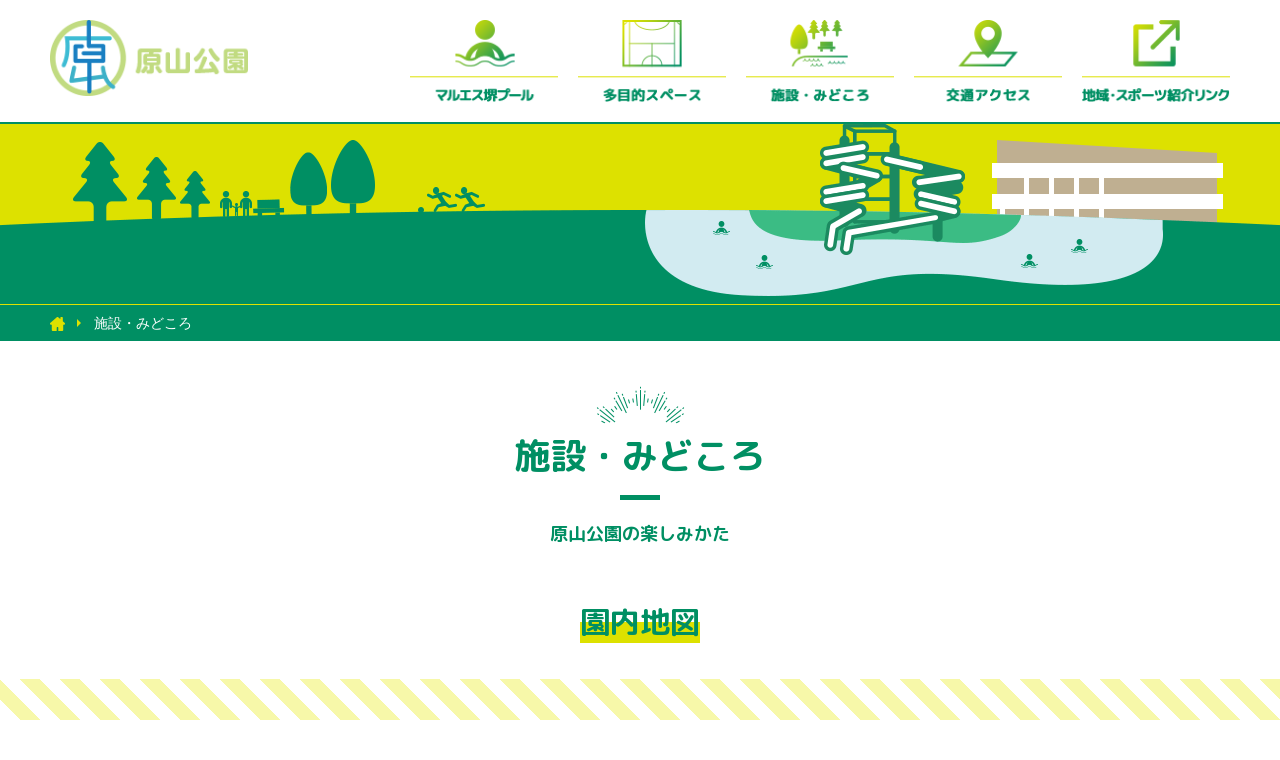

--- FILE ---
content_type: text/html; charset=UTF-8
request_url: https://harayama-pool.jp/park/
body_size: 4279
content:
<!DOCTYPE html>
<html lang="ja">

<head>
<!-- Google Tag Manager RP-->
<script>(function(w,d,s,l,i){w[l]=w[l]||[];w[l].push({'gtm.start':
new Date().getTime(),event:'gtm.js'});var f=d.getElementsByTagName(s)[0],
j=d.createElement(s),dl=l!='dataLayer'?'&l='+l:'';j.async=true;j.src=
'https://www.googletagmanager.com/gtm.js?id='+i+dl;f.parentNode.insertBefore(j,f);
})(window,document,'script','dataLayer','GTM-587BL3D');</script>
<!-- End Google Tag Manager RP-->
<!-- Google Tag Manager bs-->
<script>(function(w,d,s,l,i){w[l]=w[l]||[];w[l].push({'gtm.start':
new Date().getTime(),event:'gtm.js'});var f=d.getElementsByTagName(s)[0],
j=d.createElement(s),dl=l!='dataLayer'?'&l='+l:'';j.async=true;j.src=
'https://www.googletagmanager.com/gtm.js?id='+i+dl;f.parentNode.insertBefore(j,f);
})(window,document,'script','dataLayer','GTM-TKTSX5N');</script>
<!-- End Google Tag Manager bs-->
  <meta charset="utf-8">
  <meta http-equiv="X-UA-Compatible" content="IE=edge">
  <meta name="viewport" content="width=device-width, initial-scale=1">
  <meta name="description" content="原山公園のみどころをご紹介しています。">
  <meta name="keywords" content="堺市,原山公園,公園">
  <meta name="author" content="">
  <meta property="og:title" content="施設・みどころ | 原山公園">
  <meta property="og:type" content="website">
  <meta property="og:url" content="https://harayama-pool.jp/">
  <meta property="og:image" content="https://harayama-pool.jp/img/og_image.png">
  <meta property="og:site_name" content="施設・みどころ | 原山公園">
  <meta property="og:description" content="原山公園のみどころをご紹介しています。">
  <title>施設・みどころ | 原山公園</title>
  <link href="https://fonts.googleapis.com/css2?family=M+PLUS+Rounded+1c:wght@400;700&display=swap" rel="stylesheet">
  <link rel="stylesheet" href="https://use.fontawesome.com/releases/v5.6.1/css/all.css">
  <link rel="stylesheet" href="/css/normalize.css">
  <link rel="stylesheet" href="/css/animation.css">
  <link rel="stylesheet" href="/css/style.css">
</head>

<body>
  <!-- Google Tag Manager (noscript) RP-->
<noscript><iframe src="https://www.googletagmanager.com/ns.html?id=GTM-587BL3D"
height="0" width="0" style="display:none;visibility:hidden"></iframe></noscript>
<!-- End Google Tag Manager (noscript) RP-->
<!-- Google Tag Manager (noscript) bs-->
<noscript><iframe src="https://www.googletagmanager.com/ns.html?id=GTM-TKTSX5N"
height="0" width="0" style="display:none;visibility:hidden"></iframe></noscript>
<!-- End Google Tag Manager (noscript) bs-->
  <header class="l_header">
    <div class="header_inner">
      <h1 class="header_site_ttl"><a href="/"><img src="/img/common/logo.png"></a></h1>
      <nav class="pc">
        <ul>
          <li><a href="/pool/"><img src="/img/common/gnavi_pool.png" alt="マルエス堺プール"></a></li>
          <li><a href="/court/"><img src="/img/common/gnavi_court.png" alt="多目的スペース"></a></li>
          <li><a href="/park/"><img src="/img/common/gnavi_park.png" alt="施設・みどころ"></a></li>
          <li><a href="/access/"><img src="/img/common/gnavi_access.png" alt="交通アクセス"></a></li>
          <li><a href="/link/"><img src="/img/common/gnavi_link.png" alt="地域・スポーツ紹介リンク"></a></li>
        </ul>
      </nav>
    </div>
  </header>
  <nav class="sp">
    <div class="menuBtn_wrap no-active">
      <div class="js-menuBtn">
        <span class="menuBtn-top"></span>
        <span class="menuBtn-midlle"></span>
        <span class="menuBtn-bottom"></span>
        <br>
        <p class="menuBtn_caption">メニュー</p>
      </div>
    </div>
    <ul class="no-active">
      <li><a href="/">原山公園トップページ</a></li>
      <li><a href="/pool/">マルエス堺プール</a></li>
      <li class="sub"><a href="/pool_facility/">プール施設案内</a></li>
      <li class="sub"><a href="/pool_price/">プール料金</a></li>
      <li class="sub"><a href="/pool_precautionarystatement/">プール利用上のご注意</a></li>
      <li><a href="/court/">多目的スペース</a></li>
      <li class="sub"><a href="/court_price/">多目的スペース料金</a></li>
      <li><a href="/park/">施設・みどころ</a></li>
      <li><a href="/access/">交通アクセス</a></li>
      <li><a href="/link/">地域・スポーツ紹介リンク</a></li>
    </ul>
  </nav>  <nav class="l_breadcrumbs bg3gene">
    <div class="breadcrumbs_inner">
      <ol class="breadcrumbs">
        <li class="breadcrumbs_home"><a href="/"><img src="/img/common/icon_home.png" alt="ホーム"></a></li>
        <li><a href="/park/">施設・みどころ</a></li>
      </ol>
    </div>
  </nav>
  <main class="l_main">
    <section class="leaf_intro park">
      <h2 class="ttl_m_default ttl_m_default_bgwhite">
        <img class="ttl_m_default_frame" src="/img/common/frame_ttl01_green.png" alt="">
        施設・みどころ
        <span class="ttl_m_default_sub">原山公園の楽しみかた</span>
      </h2>
    </section>
    <section class="leaf_parkmap">
      <p class="leaf_catch"><span>園内地図</span></p>
      <div class="leaf_park_map">
        <img class="leaf_park_map_img" src="/img/park/img_park_map_200903.png" alt="園内地図">
      </div>
      <div class="leaf_park_maplist">
        <ul class="leaf_park_maplist_list">
          <li>
            <a href="#link_park-parking">
              <img class="leaf_park_maplist_mark" src="/img/park/icon_maker1.png" alt="1">
              <p class="leaf_park_maplist_name">駐車場</p>
            </a>
          </li>
          <li>
            <a href="#link_park-pool">
              <img class="leaf_park_maplist_mark" src="/img/park/icon_maker2.png" alt="2">
              <p class="leaf_park_maplist_name">原山公園プール</p>
            </a>
          </li>
          <li>
            <a href="#link_park-harayamagym">
              <img class="leaf_park_maplist_mark" src="/img/park/icon_maker3.png" alt="3">
              <p class="leaf_park_maplist_name">原山公園屋内施設</p>
            </a>
          </li>
          <li>
            <a href="#link_park-ikoi">
              <img class="leaf_park_maplist_mark" src="/img/park/icon_maker4.png" alt="4">
              <p class="leaf_park_maplist_name">憩いの森</p>
            </a>
          </li>
          <li>
            <a href="#link_park-kamome">
              <img class="leaf_park_maplist_mark" src="/img/park/icon_maker5.png" alt="5">
              <p class="leaf_park_maplist_name">かもめ広場</p>
            </a>
          </li>
          <li>
            <a href="#link_park-sukoyaka">
              <img class="leaf_park_maplist_mark" src="/img/park/icon_maker6.png" alt="6">
              <p class="leaf_park_maplist_name">すこやか広場</p>
            </a>
          </li>
        </ul>
      </div>
    </section>
    <div class="leaf_park_inner">
      <p class="leaf_catch"><span>園内施設紹介</span></p>
      <div class="leaf_park_facility">
        <div id="link_park-parking" class="roundbox-stripe js-fadeIn">
          <div class="roundbox-stripe_inner">
            <div class="roundbox-stripe_inner_img">
              <img src="/img/park/img_park_parking.jpg" alt="駐車場">
            </div>
            <div class="roundbox-stripe_inner_data">
              <h3 class="roundbox-stripe_facilityttl roundbox-stripe_facilityttl_01">駐車場</h3>
              <p class="roundbox-stripe_facilitycaption">265台分が停められる広々とした駐⾞場を併設。</p>
              <p class="linkbtn_s-facility"><a href="/access/#for_car">駐車場について</a></p>
            </div>
          </div>
        </div>
        <div id="link_park-pool" class="roundbox-stripe js-fadeIn">
          <div class="roundbox-stripe_inner">
            <div class="roundbox-stripe_inner_img">
              <img src="/img/park/img_park_pool.jpg" alt="原山公園プール">
            </div>
            <div class="roundbox-stripe_inner_data">
              <h3 class="roundbox-stripe_facilityttl roundbox-stripe_facilityttl_02">原山公園プール</h3>
              <p class="leaf_maruesulogo"><img src="/img/common/logo_pool.png" alt="マルエスSAKAI原山公園プール"></p>
              <p class="roundbox-stripe_facilitycaption">毎年7月1日～8月31日に開かれる屋外プールです。</p>
              <p class="roundbox-stripe_facilitycaption">南大阪最大級の大きさを誇るウォータースライダーが自慢です。</p>
              <p class="linkbtn_s-facility"><a href="/pool/">原山公園プールについて</a></p>
            </div>
          </div>
        </div>
        <div id="link_park-harayamagym" class="roundbox-stripe js-fadeIn">
          <div class="roundbox-stripe_inner">
            <div class="roundbox-stripe_inner_img">
              <img src="/img/park/img_park_harayamagym.jpg" alt="原山公園屋内施設">
            </div>
            <div class="roundbox-stripe_inner_data">
              <h3 class="roundbox-stripe_facilityttl roundbox-stripe_facilityttl_03">原山公園屋内施設</h3>
              <p class="leaf_maruesulogo"><img src="/img/common/logo_gym.png" alt="スポーツクラブ 原山公園屋内施設（マルエス堺原山台ジム）"></p>
              <p class="roundbox-stripe_facilitycaption">ありそうで無かった！楽しく健康になれる、公園の中のスポーツ施設。ガラス張りの施設は多くの光を取り込み、開放感に溢れています。</p>
              <p class="linkbtn_s-facility"><a href="https://harayama-gym.jp/" target="_blank">原山公園屋内施設について</a></p>
            </div>
          </div>
        </div>
        <div id="link_park-ikoi" class="roundbox-stripe js-fadeIn">
          <div class="roundbox-stripe_inner">
            <div class="roundbox-stripe_inner_img">
              <img src="/img/park/img_park_ikoi.jpg" alt="憩いの森">
            </div>
            <div class="roundbox-stripe_inner_data">
              <h3 class="roundbox-stripe_facilityttl roundbox-stripe_facilityttl_04">憩いの森</h3>
              <p class="roundbox-stripe_facilitycaption">展望広場から各ゾーンに下りる散策路も有り、森林浴や自然環境観察が出来ます。</p>
            </div>
          </div>
        </div>
        <div id="link_park-kamome" class="roundbox-stripe js-fadeIn">
          <div class="roundbox-stripe_inner">
            <div class="roundbox-stripe_inner_img">
              <img src="/img/park/img_park_kamome.jpg" alt="かもめ広場">
            </div>
            <div class="roundbox-stripe_inner_data">
              <h3 class="roundbox-stripe_facilityttl roundbox-stripe_facilityttl_05">かもめ広場</h3>
              <p class="roundbox-stripe_facilitycaption">お子様も遊べる遊具のある、かもめ公園と多目的コートがあります。</p>
              <p class="linkbtn_s-facility"><a href="/court/">多目的コートについて</a></p>
            </div>
          </div>
        </div>
        <div id="link_park-sukoyaka" class="roundbox-stripe js-fadeIn">
          <div class="roundbox-stripe_inner">
            <div class="roundbox-stripe_inner_img">
              <img src="/img/park/img_park_sukoyaka.jpg" alt="すこやか広場">
            </div>
            <div class="roundbox-stripe_inner_data">
              <h3 class="roundbox-stripe_facilityttl roundbox-stripe_facilityttl_06">すこやか広場</h3>
              <p class="roundbox-stripe_facilitycaption">ため池の親水立地特性を活かし、池側にアスレチック遊具、健康遊具、休憩施設を設置した健康増進の場となります。</p>
            </div>
          </div>
        </div>
      </div>
      <div class="leaf_park_precautionarystatement">
        <p class="leaf_catch"><span>公園ご利用上のご注意</span></p>
        <div class="roundbox-list">
          <div class="roundbox-list_ttl_wrap">
            <h3 class="roundbox-list_ttl">公園ご利用のみなさまへ</h3>
          </div>
          <div class="roundbox-list_txt">
            <p class="roundbox-list_txt_caption">ほかの利用者やご近所に迷惑になることはやめましょう。</p>
            <ul class="roundbox-list_list-default">
              <li>公園内での禁煙にご協力お願いします。</li>
              <li>魚釣りは禁止です。</li>
              <li>キャンプなど寝泊りは禁止です。</li>
              <li>単車・ミニバイクの乗り入れは禁止です。</li>
              <li>自転車は徐行し、歩行者の通行を優先してください。</li>
              <li>ゴルフ、野球などの危険な球技は禁止です。軽くて柔らかいボールを使いましょう。</li>
              <li>ラジコン、ドローン等の使用は禁止です。</li>
              <li>スケートボードなど、危険なあそびは禁止です。</li>
              <li>たき火やバーベキューなど、火気を使用することは禁止です。</li>
              <li>手持ち花火以外の花火は禁止です。</li>
              <li>ペットはリードにつなぎ、フンの始末をしましょう。</li>
              <li>早朝、深夜に騒ぐことはやめてください。</li>
              <li>ネコ、ハトや野鳥にエサをあたえないでください。</li>
              <li>公園の施設や樹木や草花を大切にしましょう。</li>
            </ul>
            <ul class="roundbox-list_list-other">
              <li>○上記以外については原山公園指定管理者の指示に従ってご利用ください。</li>
              <li>○許可なしに、宣伝、物品販売、有料教室などの商業行為は禁止です。</li>
            </ul>
          </div>
        </div>
      </div>
    </div>
    </section>
  </main>
  <footer>
  <div class="footer_nav_wrap">
    <div class="footer_nav_wrap_inner">
      <ul class="footer_nav">
        <li><a href="/pool/">マルエス堺プール</a></li>
        <li class="sub"><a href="/pool_facility/">施設案内</a></li>
        <li class="sub"><a href="/pool_price/">料金案内</a></li>
        <li class="sub"><a href="/img/pool/rule_230704.pdf" target="_blank">使用上のご注意</a></li>
      </ul>
      <ul class="footer_nav">
        <li><a href="/court/">多目的スペース</a></li>
        <li class="sub"><a href="/court_price/">料金案内</a></li>
      </ul>
      <ul class="footer_nav">
        <li><a href="/park/">施設・みどころ</a></li>
      </ul>
      <ul class="footer_nav">
        <li><a href="/access/">交通アクセス</a></li>
      </ul>
      <ul class="footer_nav">
        <li><a href="/link/">地域・スポーツ紹介リンク</a></li>
      </ul>
    </div>
  </div>
  <div class="footer_introduction">
    <p class="footer_introduction_caption">ありそうで無かった！楽しくて健康になれる、公園の中のスポーツ施設</p>
    <p class="footer_introduction_ttl">原山公園屋内施設</p>
    <a class="footer_introduction_logo" href="https://harayama-gym.jp/" target="_blank"><img src="/img/common/logo_gym.png" alt="スポーツクラブ 原山公園屋内施設（マルエス堺原山台ジム）"></a>
    <a class="footer_introduction_logo cafemiwa" href="https://sansei123.com/teluro/restaurant/restaurant-4/" target="_blank"><img src="/img/common/logo_cafemiwa.png" alt="公園のカフェみわ"></a>
  </div>
  <div class="footer_copy">
    <p class="footer_copy_company"><a href="https://www.hoo-sports.com/pages/company_outline" target="_blank">運営業務受託(株)フージャースウェルネス&スポーツ</a></p>
    <p class="footer_copy_copy">Copyright © Hoosiers Wellness ＆ Sports All Rights Reserved.</p>
  </div>
</footer>
<script src="/js/jquery-3.2.0.min.js"></script>
<script src="/js/jquery.inview.min.js"></script>
<script src="/js/bundle.js"></script></body>

</html>

--- FILE ---
content_type: text/css
request_url: https://harayama-pool.jp/css/animation.css
body_size: 465
content:
@charset "UTF-8";

/*-----------*\
$animation
\*-----------*/
/*----- fadeIn -----*/
.js-fadeIn {
  opacity: 0;
  -webkit-transition: 1s;
  transition: 1s;
  -webkit-transition-delay: 0.1s;
  transition-delay: 0.1s;
}

.fadeIn {
  opacity: 1;
}

/*----- Up slide -----*/
.js-Up {
  transform: translate(0, 40px);
  -webkit-transform: translate(0, 40px);
  -webkit-transition: 0.8s;
  transition: 0.8s;
}

.Up {
  transform: translate(0, 0);
  -webkit-transform: translate(0, 0);
}

/*----- zoomIn -----*/
.js-zoomIn {
  opacity: 0.5;
  transform: scale(0.8, 0.8);
  -webkit-transform: scale(0.8, 0.8);
  -webkit-transition: 0.5s cubic-bezier(0.29, 1.14, 0.72, 1.275);
  transition: 0.5s cubic-bezier(0.29, 1.14, 0.72, 1.275);
}

.zoomIn {
  opacity: 1;
  transform: scale(1, 1);
  -webkit-transform: scale(1, 1);
  -webkit-transition: 0.5s cubic-bezier(0.175, 0.885, 0.32, 1.275);
  transition: 0.5s cubic-bezier(0.175, 0.885, 0.32, 1.275);
}

/*----- zoomIn fancy -----*/
.js-zoomIn_fancy {
  opacity: 0.5;
  transform: scale(0.7, 0.7);
  -webkit-transform: scale(0.7, 0.7);
  -webkit-transition: 0.8s cubic-bezier(0.68, -0.55, 0.265, 1.55);
  transition: 0.8s cubic-bezier(0.68, -0.55, 0.265, 1.55);
}

.zoomIn_fancy {
  opacity: 1;
  transform: scale(1, 1);
  -webkit-transform: scale(1, 1);
  -webkit-transition: 0.8s cubic-bezier(0.68, -0.55, 0.265, 1.55);
  transition: 0.8s cubic-bezier(0.68, -0.55, 0.265, 1.55);
}

/*----- fadeInUp -----*/
.js-fadeInUp {
  opacity: 0;
  transform: translate(0, 60px);
  -webkit-transform: translate(0, 60px);
  -webkit-transition: 0.8s;
  transition: 0.8s;
}

.fadeInUp {
  opacity: 1;
  transform: translate(0, 0);
  -webkit-transform: translate(0, 0);
}

/*----- fadeInRight -----*/
.js-fadeInRight {
  opacity: 0;
  transform: translate(60px, 0);
  -webkit-transform: translate(60px, 0);
  -webkit-transition: 0.8s;
  transition: 0.8s;
}

.fadeInRight {
  opacity: 1;
  transform: translate(0, 0);
  -webkit-transform: translate(0, 0);
}

/*----- fadeInLeft -----*/
.js-fadeInLeft {
  opacity: 0;
  transform: translate(-60px, 0);
  -webkit-transform: translate(-60px, 0);
  -webkit-transition: 0.8s;
  transition: 0.8s;
}

.fadeInLeft {
  opacity: 1;
  transform: translate(0, 0);
  -webkit-transform: translate(0, 0);
}

/* js-fadeIn_delay */
.js-fadeIn_delay li {
  opacity: 0;
  transform: translate(0, 60px);
  -webkit-transform: translate(0, 60px);
  -webkit-transition: 0.8s;
  transition: 0.8s;
}

.js-fadeIn_delay li.fadeIn {
  opacity: 1;
  transform: translate(0, 0);
  -webkit-transform: translate(0, 0);
}

/*----- fadeInLeft -----*/
.btnflash {
  -webkit-animation: move-btnflash 0.5s ease 1 alternate;
  animation: move-btnflash 0.5s ease 1 alternate;
}

@-webkit-keyframes move-btnflash {
  0% {
    opacity: 1;
  }

  25% {
    opacity: 0.7;
  }

  50% {
    opacity: 1;
  }

  75% {
    opacity: 0.7;
  }

  100% {
    opacity: 1;
  }
}

@keyframes move-btnflash {
  0% {
    opacity: 1;
  }

  25% {
    opacity: 0.7;
  }

  50% {
    opacity: 1;
  }

  75% {
    opacity: 0.7;
  }

  100% {
    opacity: 1;
  }
}

--- FILE ---
content_type: text/css
request_url: https://harayama-pool.jp/css/style.css
body_size: 7035
content:
@charset "UTF-8";
/*------------------------------------*\
    setting
\*------------------------------------*/
html {
  font-size: 62.5%;
}

body {
  position: relative;
  font-size: 1.0rem;
}

body {
  position: relative;
  padding-top: 62px;
  font-size: 16px;
  font-size: 1rem;
  font-family: 'M PLUS Rounded 1c', sans-serif;
  font-weight: 400;
  border: 0;
}

@media (min-width: 768px) {
  body {
    padding-top: 0;
  }
}

img {
  vertical-align: bottom;
}

/*------------------------------------*\
    header
\*------------------------------------*/
.l_header {
  position: fixed;
  top: 0;
  left: 0;
  -webkit-box-sizing: border-box;
          box-sizing: border-box;
  width: 100%;
  padding: 10px;
  border-bottom: 2px solid #008f63;
  z-index: 100;
  background: #fff;
}

@media (min-width: 768px) {
  .l_header {
    position: relative;
    top: 0;
    left: 0;
    padding: 10px 0;
  }
}

.l_header.fixed {
  position: fixed;
  top: 0;
  left: 0;
}

.header_inner {
  width: 100%;
  max-width: 1200px;
  height: 55px;
  margin: 0 auto;
}

@media (min-width: 768px) {
  .header_inner {
    height: auto;
    display: -webkit-box;
    display: -ms-flexbox;
    display: flex;
    -webkit-box-orient: horizontal;
    -webkit-box-direction: normal;
        -ms-flex-direction: row;
            flex-direction: row;
    -ms-flex-wrap: wrap;
        flex-wrap: wrap;
    -webkit-box-pack: justify;
        -ms-flex-pack: justify;
            justify-content: space-between;
    -ms-flex-line-pack: center;
        align-content: center;
  }
}

.header_site_ttl {
  width: 140px;
  margin: 0;
}

@media (min-width: 768px) {
  .header_site_ttl {
    padding: 10px 0 10px 10px;
  }
}

@media (min-width: 1024px) {
  .header_site_ttl {
    -webkit-box-sizing: border-box;
            box-sizing: border-box;
    width: 30%;
    max-width: 208px;
  }
}

.header_site_ttl img {
  width: 100%;
}

/*------------------------------------*\
    nav
\*------------------------------------*/
nav {
  font-family: 'Lato', sans-serif;
  z-index: 500;
}

nav a:link {
  text-decoration: none;
}

nav a:visited {
  text-decoration: none;
}

nav.pc {
  display: none;
}

@media (min-width: 768px) {
  nav.pc {
    -webkit-box-sizing: border-box;
            box-sizing: border-box;
    display: -webkit-box;
    display: -ms-flexbox;
    display: flex;
    -ms-flex-line-pack: center;
        align-content: center;
    width: 70%;
    max-width: 840px;
    margin: 0;
    padding: 0;
  }
}

nav.pc ul {
  -webkit-box-sizing: border-box;
          box-sizing: border-box;
  list-style-type: none;
  width: 100%;
  margin: 0;
  padding: 0;
  display: -webkit-box;
  display: -ms-flexbox;
  display: contents;
  -webkit-box-orient: horizontal;
  -webkit-box-direction: normal;
      -ms-flex-direction: row;
          flex-direction: row;
  -ms-flex-wrap: wrap;
      flex-wrap: wrap;
  -webkit-box-pack: justify;
      -ms-flex-pack: justify;
          justify-content: space-between;
  -ms-flex-line-pack: center;
      align-content: center;
}

nav.pc ul li {
  -webkit-box-sizing: border-box;
          box-sizing: border-box;
  width: 23%;
  max-width: 170px;
  padding: 10px;
  border-radius: 10px;
  -webkit-transition: .3s;
  transition: .3s;
}

nav.pc ul li:hover {
  background: #d2ebf1;
  -webkit-transition: .3s;
  transition: .3s;
}

nav.pc ul li img {
  width: 100%;
}

nav.sp {
  display: none;
}

nav.sp ul:before {
  opacity: 0;
  -webkit-transition: .5s;
  transition: .5s;
}

nav.sp ul.active:before {
  content: "メニュー";
  position: absolute;
  top: 27px;
  left: 20px;
  font-size: 2rem;
  font-weight: bold;
  color: #fff;
  opacity: 1.0;
  -webkit-transition: .5s;
  transition: .5s;
}

nav.sp ul {
  position: relative;
  display: none;
  width: 100%;
  margin: 0;
  padding: 80px 0 0 0;
  background: linear-gradient(-45deg, rgba(221, 225, 0, 0.9), rgba(0, 143, 99, 0.9));
  overflow: auto;
}

nav.sp ul.active {
  display: block;
}

nav.sp ul li:first-child {
  border-top: 1px solid #fff;
}

nav.sp li {
  -webkit-box-sizing: border-box;
          box-sizing: border-box;
  padding: 0 20px;
  display: block;
  width: 100%;
}

nav.sp li.sub {
  text-indent: 1.5em;
}

nav.sp a {
  -webkit-box-sizing: border-box;
          box-sizing: border-box;
  display: block;
  width: 100%;
  padding: 1.2em;
  font-size: 1.4rem;
  color: #fff;
  border-bottom: 1px solid #fff;
  display: -webkit-box;
  display: -ms-flexbox;
  display: flex;
  -webkit-box-orient: horizontal;
  -webkit-box-direction: normal;
      -ms-flex-direction: row;
          flex-direction: row;
  -ms-flex-wrap: wrap;
      flex-wrap: wrap;
  -webkit-box-pack: start;
      -ms-flex-pack: start;
          justify-content: flex-start;
  -ms-flex-line-pack: center;
      align-content: center;
}

nav.sp .sub a {
  padding-left: 3.2em;
}

nav.sp a i {
  margin-right: .5em;
}

nav.sp a:before {
  display: inline-block;
  padding-right: .5em;
  content: "";
  width: 18px;
  margin-right: 10px;
  height: 18px;
  background: url(../img//common/icon_arrow_R_white.png) no-repeat center center;
  background-size: 18px;
}

nav.sp a:hover {
  color: #fff;
  background-color: #008f63;
  -webkit-transform: .3s;
          transform: .3s;
}

nav.sp {
  position: fixed;
  top: 0;
  right: 0;
  display: block;
  width: 100%;
}

.menuBtn_wrap {
  position: absolute;
  top: 10px;
  right: 10px;
  display: block;
  content: "";
  height: 50px;
  width: 50px;
  background-color: #fff;
  border: 2px solid #fff;
  border-radius: 6px;
  z-index: 180;
  opacity: .8;
  -webkit-transition: .5s;
  transition: .5s;
}

@media (min-width: 768px) {
  .menuBtn_wrap {
    display: none;
  }
}

.js-menuBtn {
  -webkit-box-sizing: border-box;
          box-sizing: border-box;
  position: absolute;
  width: 50px;
  height: 50px;
  padding: 5px;
  border: 2px solid #008f63;
  border-radius: 5px;
  z-index: 200;
  cursor: pointer;
  -webkit-transition: .5s;
  transition: .5s;
}

.menuBtn_wrap.active,
.menuBtn_wrap.active .js-menuBtn {
  border-radius: 50%;
  -webkit-transform: .5s;
          transform: .5s;
}

.js-menuBtn p {
  margin-top: -3px;
}

.js-menuBtn span.menuBtn-top {
  position: absolute;
  top: 8px;
  display: block;
  content: "";
  height: 3px;
  width: 35px;
  background-color: #008f63;
  border-radius: 1.5px;
  -webkit-transition: .5s;
  transition: .5s;
}

.js-menuBtn span.menuBtn-midlle {
  position: absolute;
  top: 16px;
  display: block;
  content: "";
  height: 3px;
  width: 35px;
  background-color: #008f63;
  border-radius: 1.5px;
  -webkit-transition: .5s;
  transition: .5s;
}

.js-menuBtn span.menuBtn-bottom {
  position: absolute;
  top: 24px;
  display: block;
  content: "";
  height: 3px;
  width: 35px;
  background-color: #008f63;
  border-radius: 1.5px;
  -webkit-transition: .5s;
  transition: .5s;
}

.menuBtn_wrap.active span.menuBtn-top {
  -webkit-transform: rotate(225deg);
          transform: rotate(225deg);
  top: 21px;
  left: 6px;
  height: 4px;
  -webkit-transition: .5s;
  transition: .5s;
}

.menuBtn_wrap.active span.menuBtn-midlle {
  display: none;
}

.menuBtn_wrap.active span.menuBtn-bottom {
  -webkit-transform: rotate(-225deg);
          transform: rotate(-225deg);
  top: 21px;
  left: 6px;
  height: 4px;
  -webkit-transition: .5s;
  transition: .5s;
}

.menuBtn_wrap .menuBtn_caption {
  position: absolute;
  bottom: -5px;
  text-align: center;
  color: #008f63;
  line-height: 1;
  opacity: 1;
  -webkit-transform: .5s;
          transform: .5s;
}

.menuBtn_wrap.active .menuBtn_caption {
  opacity: 0;
  -webkit-transform: .5s;
          transform: .5s;
}

/*------------------------------------*\
    footer
\*------------------------------------*/
.footer_nav_wrap {
  display: none;
}

@media (min-width: 768px) {
  .footer_nav_wrap {
    display: block;
    width: 100%;
    background: #008f63;
  }
}

.footer_nav_wrap_inner {
  display: -webkit-box;
  display: -ms-flexbox;
  display: flex;
  -webkit-box-orient: horizontal;
  -webkit-box-direction: normal;
      -ms-flex-direction: row;
          flex-direction: row;
  -ms-flex-wrap: wrap;
      flex-wrap: wrap;
  -webkit-box-pack: justify;
      -ms-flex-pack: justify;
          justify-content: space-between;
  -ms-flex-line-pack: center;
      align-content: center;
  width: 100%;
  max-width: 1200px;
  margin: 0 auto;
}

.footer_nav {
  -webkit-box-sizing: border-box;
          box-sizing: border-box;
  list-style-type: none;
  width: 25%;
  padding: 0 10px;
}

@media (min-width: 1024px) {
  .footer_nav {
    padding: 0 20px;
  }
}

.footer_nav li {
  margin: 20px 0;
  padding-left: 1em;
  font-size: 1.6rem;
}

.footer_nav li:first-child {
  padding-left: 0;
}

.footer_nav li a {
  display: block;
  padding: 3px 10px 3px 30px;
  color: #fff;
  text-decoration: none;
  background: url(../img//common/icon_arrow_R_white.png) no-repeat 5px center;
  background-size: 20px;
  border-radius: 20px;
  -webkit-transition: .3s;
  transition: .3s;
}

.footer_nav li a:hover {
  color: #008f63;
  background: #dde100 url(../img//common/icon_arrow_R_green.png) no-repeat 5px center;
  background-size: 20px;
  -webkit-transition: .3s;
  transition: .3s;
}

.footer_nav li:first-child a {
  padding: 5px 10px 5px 30px;
  color: #008f63;
  background: #fff url(../img//common/icon_arrow_R_green.png) no-repeat 5px center;
  background-size: 20px;
  -webkit-transition: .3s;
  transition: .3s;
}

.footer_nav li:first-child a:hover {
  background-color: #dde100;
  -webkit-transition: .3s;
  transition: .3s;
}

.footer_introduction {
  -webkit-box-sizing: border-box;
          box-sizing: border-box;
  width: 100%;
  max-width: 1200px;
  margin: 0 auto;
  padding: 20px 20px 40px;
}

.footer_introduction_caption {
  text-align: center;
  color: #008f63;
  font-size: 1.6rem;
}

.footer_introduction_ttl {
  width: 9em;
  margin: 15px auto 0;
  text-align: center;
  color: #008f63;
  font-size: 1.6rem;
  padding: 8px;
  border: 1px solid #008f63;
}

.footer_introduction_logo {
  display: block;
  width: 100%;
  max-width: 350px;
  text-align: center;
  margin: 20px auto 0;
}

.footer_introduction_logo img {
  width: 100%;
}

.footer_introduction_logo.cafemiwa img {
  width: 33%;
}

.footer_copy {
  padding: 15px 20px;
  text-align: center;
  font-size: 1.3rem;
  color: #008f63;
  background: #dde100;
}

@media (min-width: 768px) {
  .footer_copy {
    font-size: 1.4rem;
    padding: 20px 20px;
  }
}

@media (min-width: 1024px) {
  .footer_copy {
    padding: 20px 0;
  }
}

.footer_copy a {
  color: #008f63;
}

/*------------------------------------*\
    headline
\*------------------------------------*/
.ttl_m_default {
  position: relative;
  margin: 20px 0;
  padding: 0;
  font-size: 2rem;
  text-align: center;
}

@media (min-width: 768px) {
  .ttl_m_default {
    margin: 45px 0;
    font-size: 3.6rem;
  }
}

.ttl_m_default.ttl_m_default_bgbule {
  color: #008f63;
}

.ttl_m_default.ttl_m_default_bgwhite {
  color: #008f63;
}

.ttl_m_default.ttl_m_default_bggreen {
  color: #fff;
}

.ttl_m_default_frame {
  display: block;
  width: 89px;
  margin: 0 auto;
}

.ttl_m_default_sub {
  display: block;
  margin: 30px 0 0 0;
  font-size: 1.4rem;
}

@media (min-width: 768px) {
  .ttl_m_default_sub {
    font-size: 1.8rem;
  }
}

.ttl_m_default_sub:before {
  position: absolute;
  bottom: 40px;
  left: 50%;
  content: "";
  display: block;
  width: 40px;
  margin-left: -20px;
  height: 5px;
}

@media (min-width: 768px) {
  .ttl_m_default_sub:before {
    bottom: 50px;
  }
}

.ttl_m_default_bgbule .ttl_m_default_sub:before {
  background: #fff;
}

.ttl_m_default_bgwhite .ttl_m_default_sub:before {
  background: #008f63;
}

.ttl_m_default_bggreen .ttl_m_default_sub:before {
  background: #fff;
}

/*------------------------------------*\
    roundbox
\*------------------------------------*/
.roundbox {
  -webkit-box-sizing: border-box;
          box-sizing: border-box;
  width: 100%;
  max-width: 1200px;
  margin: 0 auto;
  color: #008f63;
  font-size: 1.3rem;
  border-radius: 10px;
  border: 2px solid #dde100;
  overflow: hidden;
}

@media (min-width: 768px) {
  .roundbox {
    font-size: 1.6rem;
  }
}

.top .roundbox {
  border: none;
}

.roundbox + .roundbox {
  margin-top: 20px;
}

@media (min-width: 768px) {
  .roundbox + .roundbox {
    margin-top: 55px;
  }
}

.roundbox_img_column {
  width: 100%;
}

.roundbox_txt {
  padding: 20px;
  background: #fff;
}

@media (min-width: 768px) {
  .roundbox_txt {
    padding: 40px;
  }
}

.roundbox_img_maruesulogo {
  width: 100%;
  max-width: 400px;
  margin: 0 0 15px;
}

.roundbox_caption {
  margin: .5em 0 0 0;
}

.roundbox_caption.center {
  text-align: center;
}

.roundbox_notice {
  margin: 0 0 10px;
  padding: 0;
  font-size: 2rem;
}

@media (min-width: 768px) {
  .roundbox_notice {
    margin: 0 0 30px;
    font-size: 2.4rem;
    text-align: center;
  }
}

.roundbox_ttl_wrap {
  margin: 0;
  background: #dde100;
}

.roundbox_ttl {
  margin: 0;
  padding: 10px 5px;
  font-size: 1.6rem;
  text-align: center;
}

@media (min-width: 768px) {
  .roundbox_ttl {
    padding: 20px 10px;
    font-size: 3rem;
  }
}

.roundbox_ttl_s {
  margin: 0;
  padding: 5px;
  font-size: 1.4rem;
  text-align: center;
}

@media (min-width: 768px) {
  .roundbox_ttl_s {
    padding: 10px 10px;
    font-size: 1.8rem;
  }
}

.roundbox_datalist {
  display: -webkit-box;
  display: -ms-flexbox;
  display: flex;
  -webkit-box-orient: horizontal;
  -webkit-box-direction: normal;
      -ms-flex-direction: row;
          flex-direction: row;
  -ms-flex-wrap: wrap;
      flex-wrap: wrap;
  -webkit-box-pack: justify;
      -ms-flex-pack: justify;
          justify-content: space-between;
  -ms-flex-line-pack: center;
      align-content: center;
  margin: 0;
  padding: 5px 0;
  border-bottom: 2px solid #008f63;
}

@media (min-width: 768px) {
  .roundbox_datalist {
    max-width: 980px;
    margin: 0 auto;
    padding: 10px 0;
  }
}
.roundbox_datalist a{
text-decoration: none;
color:#008f63
}

.roundbox_datalist dt {
  -webkit-box-sizing: border-box;
          box-sizing: border-box;
  margin: 0;
  padding: 0 15px;
  width: 40%;
  font-size: 1.4rem;
}

@media (min-width: 768px) {
  .roundbox_datalist dt {
    width: 30%;
    font-size: 1.8rem;
  }
}

.roundbox_datalist dd {
  -webkit-box-sizing: border-box;
          box-sizing: border-box;
  margin: 0;
  padding: 0 15px;
  width: 60%;
  font-size: 1.4rem;
  border-left: 2px solid #dde100;
}

@media (min-width: 768px) {
  .roundbox_datalist dd {
    width: 70%;
    font-size: 1.8rem;
  }
}

.numberlist {
  width: 100%;
  max-width: 980px;
  counter-reset: number;
  list-style: none;
  margin: 0 auto;
  padding: 0;
}

.numberlist li {
  line-height: 1.6em;
  margin-bottom: 1em;
  padding-left: 2em;
  text-indent: -2em;
}

.numberlist li:before {
  display: inline-block;
  counter-increment: number;
  content: counter(number);
  color: #fff;
  background: #008f63;
  width: 1.6em;
  height: 1.6em;
  text-indent: 0;
  text-align: center;
  border-radius: 50%;
  color: #fff;
  margin-right: .3em;
}

/*------------------------------------*\
    roundbox-list
\*------------------------------------*/
.roundbox-list {
  -webkit-box-sizing: border-box;
          box-sizing: border-box;
  width: 100%;
  max-width: 760px;
  margin: 0 auto;
  color: #008f63;
  font-size: 1.3rem;
  border-radius: 10px;
  border: 2px solid #dde100;
  overflow: hidden;
}

@media (min-width: 768px) {
  .roundbox-list {
    font-size: 1.6rem;
  }
}

.roundbox-list + .roundbox-list {
  margin-top: 30px;
}

@media (min-width: 768px) {
  .roundbox-list + .roundbox-list {
    margin-top: 60px;
  }
}

.roundbox-list_list-default {
  list-style-type: disc;
  margin: 15px;
  font-size: 1.4rem;
  line-height: 2;
}

@media (min-width: 768px) {
  .roundbox-list_list-default {
    font-size: 1.8rem;
  }
}

.roundbox .roundbox-list_list-default {
  max-width: 980px;
  margin-top: 30px;
  margin-left: auto;
  margin-right: auto;
}

.roundbox-list_list-other {
  list-style-type: none;
  margin: 15px;
  text-indent: -1em;
  padding-left: 1em;
  font-size: 1.4rem;
  line-height: 2;
}

@media (min-width: 768px) {
  .roundbox-list_list-other {
    font-size: 1.8rem;
  }
}

.roundbox .roundbox-list_list-other {
  max-width: 980px;
  margin-top: 30px;
  margin-left: auto;
  margin-right: auto;
}

.roundbox-list_ttl_wrap {
  margin: 0;
  padding: 3px 0;
  background: #dde100;
}

.roundbox-list_ttl {
  margin: 10px 0;
  padding: 0;
  font-size: 1.4rem;
  text-align: center;
}

@media (min-width: 768px) {
  .roundbox-list_ttl {
    font-size: 1.6rem;
  }
}

@media (min-width: 1024px) {
  .roundbox-list_ttl {
    font-size: 1.8rem;
  }
}

.roundbox-list_txt {
  padding: 10px;
  background: #fff;
}

@media (min-width: 768px) {
  .roundbox-list_txt {
    padding: 20px;
  }
}

.roundbox-list_txt_caption {
  text-align: center;
  font-size: 1.4rem;
}

@media (min-width: 768px) {
  .roundbox-list_txt_caption {
    font-size: 1.6rem;
  }
}

/*------------------------------------*\
    roundbox-price
\*------------------------------------*/
.roundbox-price {
  width: 100%;
  max-width: 1200px;
  margin: 0 auto;
  color: #008f63;
  font-size: 1.6rem;
  border-radius: 30px;
  border: 2px solid #dde100;
  overflow: hidden;
}

@media (min-width: 768px) {
  .roundbox-price {
    font-size: 1.8rem;
  }
}

.roundbox-price_list {
  -webkit-box-sizing: border-box;
          box-sizing: border-box;
  list-style-type: none;
  display: -webkit-box;
  display: -ms-flexbox;
  display: flex;
  -webkit-box-orient: horizontal;
  -webkit-box-direction: normal;
      -ms-flex-direction: row;
          flex-direction: row;
  -ms-flex-wrap: wrap;
      flex-wrap: wrap;
  -webkit-box-pack: justify;
      -ms-flex-pack: justify;
          justify-content: space-between;
  -ms-flex-line-pack: center;
      align-content: center;
  width: 100%;
  max-width: 1200px;
  margin: 10px auto 30px;
  padding: 0;
}

@media (min-width: 768px) {
  .roundbox-price_list {
    margin-bottom: 55px;
    -webkit-box-pack: space-evenly;
        -ms-flex-pack: space-evenly;
            justify-content: space-evenly;
  }
}

@media (min-width: 1024px) {
  .roundbox-price_list {
    margin-bottom: 55px;
    -webkit-box-pack: justify;
        -ms-flex-pack: justify;
            justify-content: space-between;
  }
}

.roundbox-price_list li {
  -webkit-box-sizing: border-box;
          box-sizing: border-box;
  width: 40%;
  margin: 0 4% 15px;
  background: #fff;
}

@media (min-width: 768px) {
  .roundbox-price_list li {
    width: 30%;
    margin: 0 0 30px;
  }
}

@media (min-width: 1024px) {
  .roundbox-price_list li {
    width: 16%;
    margin: 0;
  }
}

.roundbox-price_txt {
  padding: 10px;
  background: #fff;
}

@media (min-width: 768px) {
  .roundbox-price_txt {
    padding: 15px;
  }
}

.roundbox-price_caption {
  margin: 0;
  line-height: 1.2;
  text-align: center;
}

.roundbox-price_caption-sub {
  font-size: .8em;
}

.roundbox-price_notice {
  margin: 0 0 10px;
  padding: 0;
  font-size: 2rem;
}

@media (min-width: 768px) {
  .roundbox-price_notice {
    margin: 0 0 30px;
    font-size: 2.4rem;
    text-align: center;
  }
}

.roundbox-price_ttl_wrap {
  margin: 0;
  padding: 2px 10px;
  background: #dde100;
}

.roundbox-price_ttl {
  margin: 10px 0;
  padding: 0;
  font-size: 1.4rem;
  text-align: center;
}

@media (min-width: 768px) {
  .roundbox-price_ttl {
    font-size: 1.6rem;
  }
}

@media (min-width: 1024px) {
  .roundbox-price_ttl {
    font-size: 1.8rem;
  }
}

/*------------------------------------*\
    roundbox-stripe
\*------------------------------------*/
.roundbox-stripe {
  -webkit-box-sizing: border-box;
          box-sizing: border-box;
  width: 100%;
  max-width: 1200px;
  margin: 0 auto;
  padding: 15px;
  border: 5px solid #dde100;
  border-radius: 15px;
  background: #fff url(../img//park/bg_stripe.png);
}

.roundbox-stripe02 {
  -webkit-box-sizing: border-box;
          box-sizing: border-box;
  width: 100%;
  max-width: 600px;
  margin: 0 auto 8%;
  padding: 15px;
  border: 5px solid #dde100;
  border-radius: 15px;
  background: #fff url(../img//park/bg_stripe.png);
}

@media (min-width: 768px) {
  .roundbox-stripe {
    padding: 30px;
    border-radius: 30px;
  }
  .roundbox-stripe02 {
    -webkit-box-sizing: border-box;
            box-sizing: border-box;
    width: 100%;
    max-width: 600px;
    margin: 0 auto 5%;
    padding: 15px;
    border: 5px solid #dde100;
    border-radius: 15px;
    background: #fff url(../img//park/bg_stripe.png);
  }
}

.roundbox-stripe + .roundbox-stripe {
  margin-top: 30px;
}

@media (min-width: 768px) {
  .roundbox-stripe + .roundbox-stripe {
    margin-top: 50px;
  }
}

.roundbox-stripe_inner {
  padding: 10px;
  background: #fff;
  border-radius: 10px;
}

@media (min-width: 768px) {
  .roundbox-stripe_inner {
    padding: 25px;
    border-radius: 25px;
    display: -webkit-box;
    display: -ms-flexbox;
    display: flex;
    -webkit-box-orient: horizontal;
    -webkit-box-direction: normal;
        -ms-flex-direction: row;
            flex-direction: row;
    -ms-flex-wrap: wrap;
        flex-wrap: wrap;
    -webkit-box-pack: justify;
        -ms-flex-pack: justify;
            justify-content: space-between;
    -ms-flex-line-pack: center;
        align-content: center;
  }
}

/*------------------------------------*\
    btn
\*------------------------------------*/
.leaf_submenu {
  list-style-type: none;
  width: 100%;
  max-width: 1200px;
  margin: 30px auto;
  padding: 0;
}

@media (min-width: 768px) {
  .leaf_submenu {
    display: -webkit-box;
    display: -ms-flexbox;
    display: flex;
    -webkit-box-orient: horizontal;
    -webkit-box-direction: normal;
        -ms-flex-direction: row;
            flex-direction: row;
    -ms-flex-wrap: wrap;
        flex-wrap: wrap;
    -webkit-box-pack: justify;
        -ms-flex-pack: justify;
            justify-content: space-between;
    -ms-flex-line-pack: center;
        align-content: center;
    margin: 30px auto;
  }
}

.linkbtn_l {
  width: 100%;
  text-align: center;
}

@media (min-width: 768px) {
  .linkbtn_l {
    width: 48%;
  }
}

.linkbtn_l a {
  display: block;
  -webkit-box-sizing: border-box;
          box-sizing: border-box;
  margin-bottom: 20px;
  padding: 5px 5px 5px 35px;
  font-size: 1.4rem;
  text-decoration: none;
  color: #008f63;
  background: #dde100 url(/img/common/icon_arrow_R_green.png) no-repeat 10px center;
  background-size: 20px;
  border-radius: 20px;
  -webkit-box-shadow: 2px 2px 2px rgba(100, 100, 100, 0.1);
          box-shadow: 2px 2px 2px rgba(100, 100, 100, 0.1);
  -webkit-transition: .3s;
  transition: .3s;
}

.linkbtn_l a:hover {
  background: #fff url(/img/common/icon_arrow_R_green.png) no-repeat 10px center;
  background-size: 20px;
  -webkit-transition: .3s;
  transition: .3s;
}
.linkbtn_l p{
  text-align: center;
  margin: 0 auto;
  color: red;
  font-size: 1.3rem;
}

@media (min-width: 768px) {
  .linkbtn_l a {
    margin-bottom: 0;
    padding: 13px 13px 13px 70px;
    font-size: 2.4rem;
    border-radius: 40px;
    background: #dde100 url(/img/common/icon_arrow_R_green.png) no-repeat 20px center;
    background-size: 38px;
  }
  .linkbtn_l a:hover {
    background: #fff url(/img/common/icon_arrow_R_green.png) no-repeat 20px center;
    background-size: 38px;
  }
  .linkbtn_l p{
    text-align: center;
    margin: 0 auto;
    color: red;
    font-size: 1.6rem;
  }
}

.bottom .linkbtn_l a {
  background: #dde100 url(/img/common/icon_arrow_bottom.png) no-repeat 5px center;
  background-size: 20px;
}

.bottom .linkbtn_l a:hover {
  background: #fff url(/img/common/icon_arrow_bottom.png) no-repeat 5px center;
  background-size: 20px;
}

@media (min-width: 768px) {
  .bottom .linkbtn_l a {
    background: #dde100 url(/img/common/icon_arrow_bottom.png) no-repeat 20px center;
    background-size: 38px;
  }
  .bottom .linkbtn_l a:hover {
    background: #fff url(/img/common/icon_arrow_bottom.png) no-repeat 20px center;
    background-size: 38px;
  }
}

.linkbtn_s {
  display: -webkit-box;
  display: -ms-flexbox;
  display: flex;
  -webkit-box-orient: horizontal;
  -webkit-box-direction: normal;
      -ms-flex-direction: row;
          flex-direction: row;
  -ms-flex-wrap: wrap;
      flex-wrap: wrap;
  -webkit-box-pack: end;
      -ms-flex-pack: end;
          justify-content: flex-end;
  -ms-flex-line-pack: center;
      align-content: center;
}

.linkbtn_s a {
  display: block;
  -webkit-box-sizing: border-box;
          box-sizing: border-box;
  width: 11.5em;
  padding: 5px 5px 5px 35px;
  font-size: 1.4rem;
  text-decoration: none;
  color: #008f63;
  background: #fff url(/img/common/icon_arrow_R_green.png) no-repeat 10px center;
  background-size: 20px;
  border-radius: 20px;
  border: 1px solid #008f63;
  -webkit-box-shadow: 2px 2px 2px rgba(100, 100, 100, 0.1);
          box-shadow: 2px 2px 2px rgba(100, 100, 100, 0.1);
  -webkit-transition: .3s;
  transition: .3s;
}

.linkbtn_s a:hover {
  background: #dde100 url(/img/common/icon_arrow_R_green.png) no-repeat 10px center;
  background-size: 20px;
  -webkit-transition: .3s;
  transition: .3s;
}

@media (min-width: 768px) {
  .linkbtn_s a {
    width: 13em;
    padding: 13px 13px 13px 50px;
    border-radius: 40px;
    background: #fff url(/img/common/icon_arrow_R_green.png) no-repeat 20px center;
    background-size: 20px;
  }
  .linkbtn_s a:hover {
    background: #dde100 url(/img/common/icon_arrow_R_green.png) no-repeat 20px center;
    background-size: 20px;
  }
}

/*------------------------------------*\
    linkbtn_s-facility
\*------------------------------------*/
.linkbtn_s-facility {
  display: -webkit-box;
  display: -ms-flexbox;
  display: flex;
  -webkit-box-orient: horizontal;
  -webkit-box-direction: normal;
      -ms-flex-direction: row;
          flex-direction: row;
  -ms-flex-wrap: wrap;
      flex-wrap: wrap;
  -webkit-box-pack: end;
      -ms-flex-pack: end;
          justify-content: flex-end;
  -ms-flex-line-pack: center;
      align-content: center;
}

.linkbtn_s-facility a {
  display: block;
  -webkit-box-sizing: border-box;
          box-sizing: border-box;
  width: 100%;
  padding: 5px 5px 5px 35px;
  font-size: 1.4rem;
  text-decoration: none;
  color: #008f63;
  background: #dde100 url(/img/common/icon_arrow_R_green.png) no-repeat 10px center;
  background-size: 20px;
  border-radius: 20px;
  border: 1px solid #008f63;
  -webkit-box-shadow: 2px 2px 2px rgba(100, 100, 100, 0.1);
          box-shadow: 2px 2px 2px rgba(100, 100, 100, 0.1);
  -webkit-transition: .3s;
  transition: .3s;
}

.linkbtn_s-facility a:hover {
  background: #fff url(/img/common/icon_arrow_R_green.png) no-repeat 10px center;
  background-size: 20px;
  -webkit-transition: .3s;
  transition: .3s;
}

@media (min-width: 768px) {
  .linkbtn_s-facility a {
    width: 100%;
    padding: 5px 5px 5px 40px;
    border-radius: 40px;
    background: #dde100 url(/img/common/icon_arrow_R_green.png) no-repeat 10px center;
    background-size: 20px;
  }
  .linkbtn_s-facility a:hover {
    background: #fff url(/img/common/icon_arrow_R_green.png) no-repeat 10px center;
    background-size: 20px;
  }
}

/*------------------------------------*\
    l_main
\*------------------------------------*/
.l_main {
  line-height: 1.8;
}

.bg3gene {
  padding: 89px 0 0;
  background: #dde100 url(../img//common/bg_3gene_sp.png) no-repeat center top;
}

@media (min-width: 768px) {
  .bg3gene {
    padding: 180px 0 0;
    background: #dde100 url(../img//common/bg_3gene.png) no-repeat center top;
  }
}

@media (min-width: 1024px) {
  .bg3gene {
    background: #dde100 url(../img//common/bg_3gene.png) no-repeat center top;
  }
}

.bg_pool {
  margin-top: -37px;
  padding: 37px 0 0;
  background: url(../img//common/bg_wave.png) repeat-x;
  background-position: 0 0;
  -webkit-animation: bgroop 15s linear infinite;
  animation: bgroop 15s linear infinite;
}

@-webkit-keyframes bgroop {
  from {
    background-position: 0 0;
  }
  to {
    background-position: -453px 0;
  }
}

@keyframes bgroop {
  from {
    background-position: 0 0;
  }
  to {
    background-position: -453px 0;
  }
}

.bg_court {
  margin-top: -10px;
  padding: 10px 0 0;
  background: url(../img//common/bg_grass.gif) repeat-x;
}

/*------------------------------------*\
    top
\*------------------------------------*/
/*------------------------------------*\
    l_slide
\*------------------------------------*/
.l_slide {
  position: relative;
  -webkit-box-sizing: border-box;
          box-sizing: border-box;
  padding: 15px 0 30px;
  overflow: hidden;
}

@media (min-width: 768px) {
  .l_slide {
    padding: 30px 0 60px;
  }
}

.slider img {
  width: 100%;
}

.swiper-container-horizontal > .swiper-pagination-bullets,
.swiper-pagination-custom,
.swiper-pagination-fraction {
  bottom: 10px;
}

@media (min-width: 768px) {
  .swiper-container-horizontal > .swiper-pagination-bullets,
  .swiper-pagination-custom,
  .swiper-pagination-fraction {
    bottom: 30px;
  }
}

.swiper-pagination-bullet {
  background: #dde100;
  opacity: 1;
}

.swiper-pagination-bullet-active {
  background: #008f63;
}

.swiper-button-prev:after {
  content: "";
  width: 29px;
  height: 50px;
  background: url(../img//top/icon_arrow_l.png) no-repeat center center;
  /* 色を白に */
  margin-left: 20px;
  /* マージンを追加 */
}

.swiper-button-next:after {
  content: "";
  width: 29px;
  height: 50px;
  background: url(../img//top/icon_arrow_r.png) no-repeat center center;
  /* 色を白に */
  margin-left: 20px;
  /* マージンを追加 */
}

/*------------------------------------*\
    top news
\*------------------------------------*/
.l_top_news {
  -webkit-box-sizing: border-box;
          box-sizing: border-box;
  width: 100%;
  padding: 20px;
  background: #dde100;
}

@media (min-width: 768px) {
  .l_top_news {
    padding: 40px 20px;
  }
}

@media (min-width: 1024px) {
  .l_top_news {
    padding: 40px 0;
  }
}

.top_news_box {
  -webkit-box-sizing: border-box;
          box-sizing: border-box;
  width: 100%;
  max-width: 980px;
  margin: 0 auto;
  padding: 15px;
  background: #fff;
  border-radius: 10px;
}

@media (min-width: 768px) {
  .top_news_box {
    padding: 30px;
  }
}

.top_news_ttl {
  margin: 0;
  padding: 0 0 10px;
  text-align: center;
  color: #008f63;
  font-size: 1.8rem;
  border-bottom: 1px solid #dde100;
}

@media (min-width: 768px) {
  .top_news_ttl {
    padding: 0 0 20px;
    font-size: 3.3rem;
  }
}

.top_news_listscroll {
  height: 150px;
  overflow: auto;
}

.top_news_list {
  margin: 0;
  color: #008f63;
  font-size: 1.3rem;
  border-bottom: 1px solid #efefef;
}

@media (min-width: 768px) {
  .top_news_list {
    display: -webkit-box;
    display: -ms-flexbox;
    display: flex;
    -webkit-box-orient: horizontal;
    -webkit-box-direction: normal;
        -ms-flex-direction: row;
            flex-direction: row;
    -ms-flex-wrap: wrap;
        flex-wrap: wrap;
    -webkit-box-pack: justify;
        -ms-flex-pack: justify;
            justify-content: space-between;
    -ms-flex-line-pack: center;
        align-content: center;
    font-size: 1.6rem;
  }
}

.top_news_list a {
  color: #008f63;
}

.top_news_list dt {
  margin: 5px 0 5px;
}

@media (min-width: 768px) {
  .top_news_list dt {
    width: 10em;
    margin: 20px 0;
  }
}

.top_news_list dd {
  -webkit-box-sizing: border-box;
          box-sizing: border-box;
  padding: 5px 0;
  margin: 0 0 10px;
}

@media (min-width: 768px) {
  .top_news_list dd {
    width: calc(100% - 10em);
    margin: 20px 0;
    padding: 0 0 0 2em;
    border-left: 1px solid #dde100;
  }
}

.top_news_ttl02 {
  margin: 5% auto 2%;
  padding: 0 0 10px;
  text-align: center;
  color: #008f63;
  font-size: 1.8rem;
  border-bottom: 1px solid #dde100;
}

@media (min-width: 768px) {
  .top_news_ttl02 {
    padding: 0 0 20px;
    font-size: 3.3rem;
  }
}

.parking {
  text-align: center;
}


/*------------------------------------*\
    top_3gene
\*------------------------------------*/
.top_3gene {
  padding: 5px 20px 80px;
  background: #008f63;
}

.top_3gene_ttl {
  width: 100%;
  margin: 30px auto 20px;
}

.top_3gene_ttl img {
  width: 100%;
}

@media (min-width: 1024px) {
  .top_3gene_ttl {
    margin: 50px auto 0;
  }
}

.top_3gene_ttl.top_3gene_ttl01 {
  max-width: 306px;
}

.top_3gene_ttl.top_3gene_ttl02 {
  max-width: 527px;
}

.top_3gene_catch {
  width: 100%;
  max-width: 800px;
  margin: 20px auto;
  padding: 10px 5px;
  font-size: 1.6rem;
  text-align: center;
  color: #fff;
  border: 1px solid #fff;
}

@media (min-width: 768px) {
  .top_3gene_catch {
    margin: 30px auto;
    font-size: 2rem;
  }
}

.top_3gene_caption {
  margin: 20px 0 0;
  font-size: 1.3rem;
  text-align: center;
  color: #fff;
}

@media (min-width: 768px) {
  .top_3gene_caption {
    margin: 30px 0 0;
    font-size: 2rem;
  }
}

.top_3gene_3gene {
  display: -webkit-box;
  display: -ms-flexbox;
  display: flex;
  -webkit-box-orient: horizontal;
  -webkit-box-direction: normal;
      -ms-flex-direction: row;
          flex-direction: row;
  -ms-flex-wrap: wrap;
      flex-wrap: wrap;
  -webkit-box-pack: justify;
      -ms-flex-pack: justify;
          justify-content: space-between;
  -ms-flex-line-pack: center;
      align-content: center;
  list-style-type: none;
  width: 100%;
  max-width: 1200px;
  margin: 30px auto 0;
  padding: 0;
}

@media (min-width: 1024px) {
  .top_3gene_3gene {
    margin: 50px auto 0;
  }
}

.top_3gene_3gene li {
  width: 30%;
}

.top_3gene_3gene li img {
  width: 100%;
  max-width: 240px;
  display: block;
  margin: 0 auto;
}

.top_3gene_7concept {
  -webkit-box-sizing: border-box;
          box-sizing: border-box;
  width: 100%;
  max-width: 980px;
  margin: 0 auto;
  padding: 0;
  list-style: none;
  display: -webkit-box;
  display: -ms-flexbox;
  display: flex;
  -webkit-box-orient: horizontal;
  -webkit-box-direction: normal;
      -ms-flex-direction: row;
          flex-direction: row;
  -ms-flex-wrap: wrap;
      flex-wrap: wrap;
  -webkit-box-pack: center;
      -ms-flex-pack: center;
          justify-content: center;
  -ms-flex-line-pack: center;
      align-content: center;
}

@media (min-width: 1024px) {
  .top_3gene_7concept {
    margin-top: 30px;
  }
}

.top_3gene_7concept li {
  display: -webkit-box;
  display: -ms-flexbox;
  display: flex;
  -webkit-box-orient: vertical;
  -webkit-box-direction: normal;
      -ms-flex-direction: column;
          flex-direction: column;
  -ms-flex-wrap: wrap;
      flex-wrap: wrap;
  -webkit-box-pack: center;
      -ms-flex-pack: center;
          justify-content: center;
  -ms-flex-line-pack: center;
      align-content: center;
  -webkit-box-sizing: border-box;
          box-sizing: border-box;
  width: 45%;
  margin: 2%;
  padding: 30px 15px;
  font-size: 1.3rem;
  text-align: center;
  color: #fff;
  border: 1px solid #dde100;
  -webkit-box-shadow: 5px 5px 0 #dde100;
          box-shadow: 5px 5px 0 #dde100;
}

@media (min-width: 768px) {
  .top_3gene_7concept li {
    width: 30%;
    font-size: 1.4rem;
  }
}

@media (min-width: 1024px) {
  .top_3gene_7concept li {
    width: 22%;
    margin: 2% 1%;
    padding: 50px 15px;
    font-size: 1.8rem;
  }
}

/*------------------------------------*\
    top_pool
\*------------------------------------*/
.top_pool_inner {
  padding: 20px 20px 30px;
  background: #d2ebf1;
}

@media (min-width: 768px) {
  .top_pool_inner {
    padding: 30px 20px 100px;
  }
}

@media (min-width: 1240px) {
  .top_pool_inner {
    padding: 30px 0 100px;
  }
}

/*------------------------------------*\
    top_court
\*------------------------------------*/
.top_court_inner {
  padding: 20px 20px 30px;
  background: #008f63;
}

@media (min-width: 768px) {
  .top_court_inner {
    padding: 30px 20px 100px;
  }
}

@media (min-width: 1240px) {
  .top_court_inner {
    padding: 30px 0 100px;
  }
}

/*------------------------------------*\
    top_gym
\*------------------------------------*/
.top_gym_inner {
  padding: 20px 20px 30px;
  background: #dde100;
}

@media (min-width: 768px) {
  .top_gym_inner {
    padding: 30px 20px 100px;
  }
}

@media (min-width: 1240px) {
  .top_gym_inner {
    padding: 30px 0 100px;
  }
}

.top_gym_price_wrap {
  margin: 20px 0;
}

@media (min-width: 768px) {
  .top_gym_price_wrap {
    display: -webkit-box;
    display: -ms-flexbox;
    display: flex;
    -webkit-box-orient: horizontal;
    -webkit-box-direction: normal;
        -ms-flex-direction: row;
            flex-direction: row;
    -ms-flex-wrap: wrap;
        flex-wrap: wrap;
    -webkit-box-pack: justify;
        -ms-flex-pack: justify;
            justify-content: space-between;
    -ms-flex-line-pack: center;
        align-content: center;
  }
}

.top_gym_price {
  width: 100%;
  margin-top: 15px;
  border-collapse: collapse;
  border-top: 1px solid #008f63;
  border-left: 1px solid #008f63;
}

@media (min-width: 768px) {
  .top_gym_price {
    width: 48%;
    margin-top: 0;
  }
}

.top_gym_price th {
  padding: 5px;
  color: #fff;
  background: #008f63;
  border-bottom: 1px solid #008f63;
  border-right: 1px solid #008f63;
}

.top_gym_price td {
  -webkit-box-sizing: border-box;
          box-sizing: border-box;
  width: 60%;
  padding: 8px 15px;
  border-bottom: 1px solid #008f63;
  border-right: 1px solid #008f63;
}

.top_gym_price td:first-child {
  width: 40%;
}

.top_gym_price td:first-child {
  background: #dde100;
}

/*------------------------------------*\
    top_park
\*------------------------------------*/
.top_park_inner {
  -webkit-box-sizing: border-box;
          box-sizing: border-box;
  padding: 20px 20px 30px;
  background: #d2ebf1;
}

@media (min-width: 768px) {
  .top_park_inner {
    padding: 30px 20px 100px;
  }
}

@media (min-width: 1240px) {
  .top_park_inner {
    padding: 30px 0 100px;
  }
}

.leaf_catch {
  color: #008f63;
  text-align: center;
  font-size: 1.6rem;
  font-weight: 700;
}

.leaf_catch span {
  background: -webkit-gradient(linear, left top, left bottom, color-stop(50%, white), color-stop(50%, #dde100));
  background: linear-gradient(white 50%, #dde100 50%);
}

@media (min-width: 768px) {
  .leaf_catch {
    font-size: 3rem;
  }
}
.leaf_submenu2 {
  list-style-type: none;
  width: 100%;
  max-width: 1200px;
  margin: 0 auto;
  padding: 0;
}
@media (min-width: 768px) {
  .leaf_submenu2 {
    display: -webkit-box;
    display: -ms-flexbox;
    display: flex;
    -webkit-box-orient: horizontal;
    -webkit-box-direction: normal;
        -ms-flex-direction: row;
            flex-direction: row;
    -ms-flex-wrap: wrap;
        flex-wrap: wrap;
    -webkit-box-pack: justify;
        -ms-flex-pack: justify;
            justify-content: space-between;
    -ms-flex-line-pack: center;
        align-content: center;
    margin: 0 auto;
  }
}
.cancel_note{
  width: 100%;
  text-align: right;
  font-size: 1.4rem;
}
.cancel_note p{
margin-top: 0;
}
@media (min-width: 768px) {
  .cancel_note{
    width: 48%;
    text-align: left;
    margin: 0 auto;
  }
}


.leaf_catch_sub {
  margin: 30px 0;
  color: #008f63;
  text-align: center;
  font-size: 1.4rem;
  text-align: center;
}

@media (min-width: 768px) {
  .leaf_catch_sub {
    margin: 50px 0;
    font-size: 1.8rem;
  }
}

.leaf_imagephoto {
  display: block;
  width: 100%;
  max-width: 1200px;
  margin: 20px auto;
  padding: 0;
}

/*------------------------------------*\
    leaf
\*------------------------------------*/
/*------------------------------------*\
    leaf_parts
\*------------------------------------*/
.leaf_maruesulogo {
  padding: 20px 0;
}

.leaf_maruesulogo img {
  display: block;
  width: 100%;
  max-width: 440px;
  margin: 0 auto;
}

/*breadcrumbs*/
.breadcrumbs_inner {
  -webkit-box-sizing: border-box;
          box-sizing: border-box;
  width: 100%;
  padding: 5px;
  border-top: 1px solid #dde100;
  background: #008f63;
}

.breadcrumbs {
  list-style-type: none;
  -webkit-box-sizing: border-box;
          box-sizing: border-box;
  width: 100%;
  max-width: 1200px;
  margin: 0 auto;
  padding: 5px 0;
}

.breadcrumbs li {
  display: inline-block;
  background: url(../img//common/icon_breadcrumbsarrow.png) no-repeat right center;
  background-size: 4px;
  padding-left: 10px;
  padding-right: 16px;
  vertical-align: middle;
  font-size: 1.3rem;
  color: #fff;
}

@media (min-width: 768px) {
  .breadcrumbs li {
    font-size: 1.4rem;
  }
}

.breadcrumbs li:last-child {
  background: none;
}

.breadcrumbs li a {
  font-size: 1.3rem;
  color: #fff;
}

@media (min-width: 768px) {
  .breadcrumbs li a {
    font-size: 1.4rem;
  }
}

.breadcrumbs_home img {
  width: 15px;
  vertical-align: middle;
}

/*------------------------------------*\
    leaf_intro
\*------------------------------------*/
.leaf_intro {
  padding: 0 20px 60px;
}

@media (min-width: 768px) {
  .leaf_intro {
    padding: 0 20px 80px;
  }
}

@media (min-width: 1240px) {
  .leaf_intro {
    padding: 0 0 80px;
  }
}

.leaf_intro.park {
  padding: 0 20px;
}

/*------------------------------------*\
    leaf_pool
\*------------------------------------*/
.leaf_pool_inner {
  padding: 20px 20px 30px;
  background: #d2ebf1;
}

@media (min-width: 768px) {
  .leaf_pool_inner {
    padding: 50px 20px 100px;
  }
}

@media (min-width: 1240px) {
  .leaf_pool_inner {
    padding: 80px 0 100px;
  }
}

/*------------------------------------*\
    leaf_court
\*------------------------------------*/
.leaf_court_inner {
  padding: 20px 20px 30px;
  background: #008f63;
  border-bottom: 1px solid #fff;
}

@media (min-width: 768px) {
  .leaf_court_inner {
    padding: 50px 20px 100px;
  }
}

@media (min-width: 1240px) {
  .leaf_court_inner {
    padding: 80px 0 100px;
  }
}

/*------------------------------------*\
    leaf_park
\*------------------------------------*/
.leaf_park_inner {
  -webkit-box-sizing: border-box;
          box-sizing: border-box;
  padding: 0;
  background: #fff;
  border-bottom: 1px solid #fff;
}

.leaf_parkmap {
  padding: 0 0 20px;
}

@media (min-width: 768px) {
  .leaf_parkmap {
    padding: 0 0 50px;
  }
}

@media (min-width: 1024px) {
  .leaf_parkmap {
    padding: 0 0 80px;
  }
}

.leaf_park_map {
  -webkit-box-sizing: border-box;
          box-sizing: border-box;
  width: 100%;
  padding: 20px;
  background: url(../img//park/bg_stripe.png);
}

@media (min-width: 768px) {
  .leaf_park_map {
    padding: 40px 20px;
  }
}

@media (min-width: 1024px) {
  .leaf_park_map {
    padding: 80px 20px;
  }
}

.leaf_park_map_img {
  display: block;
  width: 100%;
  max-width: 1011px;
  margin: 0 auto;
}

.leaf_park_maplist {
  -webkit-box-sizing: border-box;
          box-sizing: border-box;
  width: 100%;
  background: #dde100;
  border-top: 5px solid #fff;
}

.leaf_park_maplist_list {
  -webkit-box-sizing: border-box;
          box-sizing: border-box;
  list-style-type: none;
  width: 100%;
  max-width: 640px;
  margin: 0 auto;
  padding: 10px 20px 15px;
}

@media (min-width: 768px) {
  .leaf_park_maplist_list {
    display: -webkit-box;
    display: -ms-flexbox;
    display: flex;
    -webkit-box-orient: horizontal;
    -webkit-box-direction: normal;
        -ms-flex-direction: row;
            flex-direction: row;
    -ms-flex-wrap: wrap;
        flex-wrap: wrap;
    -webkit-box-pack: justify;
        -ms-flex-pack: justify;
            justify-content: space-between;
    -ms-flex-line-pack: center;
        align-content: center;
    max-width: 1200px;
  }
}

.leaf_park_maplist_list li {
  -webkit-box-sizing: border-box;
          box-sizing: border-box;
  width: 100%;
  margin: 15px 0;
  background: #fff;
  border-radius: 15px;
  border: 5px solid #dde100;
  -webkit-transition: .3s;
  transition: .3s;
}

.leaf_park_maplist_list li:hover {
  border: 5px solid #008f63;
  -webkit-transition: .3s;
  transition: .3s;
}

@media (min-width: 768px) {
  .leaf_park_maplist_list li {
    width: 16%;
  }
}

.leaf_park_maplist_list li a {
  display: -webkit-box;
  display: -ms-flexbox;
  display: flex;
  -webkit-box-orient: horizontal;
  -webkit-box-direction: normal;
      -ms-flex-direction: row;
          flex-direction: row;
  -ms-flex-wrap: wrap;
      flex-wrap: wrap;
  -webkit-box-pack: start;
      -ms-flex-pack: start;
          justify-content: flex-start;
  -webkit-box-align: center;
      -ms-flex-align: center;
          align-items: center;
  padding: 10px;
  text-decoration: none;
}

@media (min-width: 768px) {
  .leaf_park_maplist_list li a {
    -webkit-box-orient: vertical;
    -webkit-box-direction: normal;
        -ms-flex-direction: column;
            flex-direction: column;
  }
}

.leaf_park_maplist_mark {
  width: 36px;
  margin-right: 15px;
}

@media (min-width: 768px) {
  .leaf_park_maplist_mark {
    margin-right: 0;
  }
}

.leaf_park_maplist_name {
  margin: .5em;
  font-size: 1.3rem;
  color: #008f63;
  text-align: center;
}

@media (min-width: 768px) {
  .leaf_park_maplist_name {
    margin: .5em 0 0 0;
    font-size: 1.6rem;
  }
}

@media (min-width: 1024px) {
  .leaf_park_maplist_name {
    margin: .5em 0 0 0;
    font-size: 1.8rem;
  }
}

.leaf_park_facility {
  padding: 20px 20px 30px;
  background: #008f63;
  border-bottom: 1px solid #fff;
}

@media (min-width: 768px) {
  .leaf_park_facility {
    padding: 50px 20px 50px;
  }
}

@media (min-width: 1024px) {
  .leaf_park_facility {
    padding: 80px 20px 80px;
  }
}

.leaf_park_precautionarystatement {
  padding: 20px 20px 30px;
  border-bottom: 1px solid #fff;
}

@media (min-width: 768px) {
  .leaf_park_precautionarystatement {
    padding: 50px 20px 50px;
  }
}

@media (min-width: 1024px) {
  .leaf_park_precautionarystatement {
    padding: 80px 20px 80px;
  }
}

@media (min-width: 768px) {
  .roundbox-stripe_inner {
    display: -webkit-box;
    display: -ms-flexbox;
    display: flex;
    -webkit-box-orient: horizontal;
    -webkit-box-direction: normal;
        -ms-flex-direction: row;
            flex-direction: row;
    -ms-flex-wrap: wrap;
        flex-wrap: wrap;
    -webkit-box-pack: justify;
        -ms-flex-pack: justify;
            justify-content: space-between;
    -webkit-box-align: start;
        -ms-flex-align: start;
            align-items: flex-start;
  }
}

.roundbox-stripe_inner_img img,
.roundbox-stripe_inner_img02 img {
  display: block;
  width: 100%;
  max-width: 515px;
  margin: 0 auto;
}

@media (min-width: 768px) {
  .roundbox-stripe_inner_img {
    width: 48%;
  }
  .roundbox-stripe_inner_img02 {
    width: 100%;
  }
}

@media (min-width: 768px) {
  .roundbox-stripe_inner_data {
    width: 48%;
  }
  .roundbox-stripe_inner_data02 {
    width: 100%;
  }
}

.roundbox-stripe_facilityttl {
  margin: 0;
  padding: 10px 0 10px 40px;
  font-size: 1.6rem;
  color: #008f63;
  border-bottom: 2px solid #008f63;
}

.roundbox-stripe_facilityttl02 {
  margin: 0;
  padding: 10px 0 10px 5px;
  font-size: 1.6rem;
  color: #008f63;
  border-bottom: 2px solid #008f63;
}

@media (min-width: 768px) {
  .roundbox-stripe_facilityttl {
    padding: 10px 0 10px 55px;
    font-size: 3.6rem;
  }
  .roundbox-stripe_facilityttl02 {
    padding: 10px 0 10px 5px;
    font-size: 3.6rem;
  }
}

.roundbox-stripe_facilitycaption {
  font-size: 1.4rem;
  color: #008f63;
}

@media (min-width: 768px) {
  .roundbox-stripe_facilitycaption {
    font-size: 1.8rem;
  }
}

.roundbox-stripe_facilityttl.roundbox-stripe_facilityttl_01 {
  background: url(../img//park/icon_maker1.png) no-repeat left center;
  background-size: 30px;
}

@media (min-width: 768px) {
  .roundbox-stripe_facilityttl.roundbox-stripe_facilityttl_01 {
    background-size: 40px;
  }
}

.roundbox-stripe_facilityttl.roundbox-stripe_facilityttl_02 {
  background: url(../img//park/icon_maker2.png) no-repeat left center;
  background-size: 30px;
}

@media (min-width: 768px) {
  .roundbox-stripe_facilityttl.roundbox-stripe_facilityttl_02 {
    background-size: 40px;
  }
}

.roundbox-stripe_facilityttl.roundbox-stripe_facilityttl_03 {
  background: url(../img//park/icon_maker3.png) no-repeat left center;
  background-size: 30px;
}

@media (min-width: 768px) {
  .roundbox-stripe_facilityttl.roundbox-stripe_facilityttl_03 {
    background-size: 40px;
  }
}

.roundbox-stripe_facilityttl.roundbox-stripe_facilityttl_04 {
  background: url(../img//park/icon_maker4.png) no-repeat left center;
  background-size: 30px;
}

@media (min-width: 768px) {
  .roundbox-stripe_facilityttl.roundbox-stripe_facilityttl_04 {
    background-size: 40px;
  }
}

.roundbox-stripe_facilityttl.roundbox-stripe_facilityttl_05 {
  background: url(../img//park/icon_maker5.png) no-repeat left center;
  background-size: 30px;
}

@media (min-width: 768px) {
  .roundbox-stripe_facilityttl.roundbox-stripe_facilityttl_05 {
    background-size: 40px;
  }
}

.roundbox-stripe_facilityttl.roundbox-stripe_facilityttl_06 {
  background: url(../img//park/icon_maker6.png) no-repeat left center;
  background-size: 30px;
}

@media (min-width: 768px) {
  .roundbox-stripe_facilityttl.roundbox-stripe_facilityttl_06 {
    background-size: 40px;
  }
}

/*------------------------------------*\
    leaf_access
\*------------------------------------*/
.leaf_access_gmap {
  width: 100%;
  max-width: 1200px;
  margin: 0 auto 20px;
  height: 300px;
}

@media (min-width: 768px) {
  .leaf_access_gmap {
    height: 520px;
    margin: 50px auto 40px;
  }
}

.leaf_access_gmap iframe {
  width: 100%;
  height: 100%;
}

.leaf_access {
  padding: 20px;
}

@media (min-width: 768px) {
  .leaf_access {
    padding: 20px 20px 50px;
  }
}

@media (min-width: 1024px) {
  .leaf_access {
    padding: 20px 20px 100px;
  }
}

.leaf_access.for_car {
  padding-top: 100px;
  background: url(../img//access/bg_road.png) repeat-x;
}

.leaf_access.for_train {
  padding-top: 100px;
  background: url(../img//access/bg_line.png) repeat-x;
}

.leaf_imagemap {
  display: block;
  width: 100%;
  max-width: 1200px;
  margin: 50px auto 30px;
}
/*# sourceMappingURL=style.css.map */

--- FILE ---
content_type: application/javascript
request_url: https://harayama-pool.jp/js/bundle.js
body_size: 1160
content:
/*----------------------------------------------------------------------*/
/*nav
/*----------------------------------------------------------------------*/
$(function () {
	"use strict";
	$('.js-menuBtn').click(function () {
		if ($('nav.sp ul').hasClass('no-active')) {
			$('nav.sp ul').slideToggle();
			$('nav.sp ul').addClass('active');
			$('nav.sp ul').removeClass('no-active');
		} else {
			$('nav.sp ul').removeClass('active');
			$('nav.sp ul').addClass('no-active');
			$('nav.sp ul').slideToggle();
		}
		if ($('.menuBtn_wrap').hasClass('active')) {
			$('.menuBtn_wrap').removeClass('active');
			$('.menuBtn_wrap').addClass('no-active');
		} else {
			$('.menuBtn_wrap').addClass('active');
			$('.menuBtn_wrap').removeClass('no-active');
		}
	});
});

$(function () {
	"use strict";
	$('nav.sp ul li').click(function () {
		if ($('nav.sp ul').hasClass('no-active')) {
			$('nav.sp ul').slideToggle();
			$('nav.sp ul').addClass('active');
			$('nav.sp ul').removeClass('no-active');
		} else {
			$('nav.sp ul').removeClass('active');
			$('nav.sp ul').addClass('no-active');
			$('nav.sp ul').slideToggle();
		}
		if ($('.menuBtn_wrap').hasClass('no-active')) {
			$('.menuBtn_wrap').addClass('active');
			$('.menuBtn_wrap').removeClass('no-active');
		} else {
			$('.menuBtn_wrap').addClass('no-active');
			$('.menuBtn_wrap').removeClass('active');
		}
	});
});

$(window).on('load resize', function () {
	"use strict";
	var navH = $(window).height(),
		mainmenuH = navH - 80;
	$("nav.sp ul").css({
		height: mainmenuH
	});
});

/*----------------------------------------------------------------------*/
/*スムーズスクロール
/*----------------------------------------------------------------------*/
$(function () {
	var topBtn = $('.scroll_top');
	topBtn.hide();

	//スクロールしてトップ
	topBtn.on('click', function () {
		$('body,html').animate({
			scrollTop: '0'
		}, 500);
		return false;
	});

	$(window).on('local scroll resize', function () {
		var showTop = 200;
		if ($(window).scrollTop() > showTop) {
			topBtn.fadeIn('normal');
		} else {
			topBtn.fadeOut('normal');
		}
	});
});


/*----------------------------------------------------------------------*/
/*Tel
/*----------------------------------------------------------------------*/
var ua = navigator.userAgent.toLowerCase();
var isMobile = /iphone/.test(ua) || /android(.+)?mobile/.test(ua);
$(function () {
	if (!isMobile) {
		$('a[href^="tel:"]').on('click', function (e) {
			e.preventDefault();
		});
	}
});

/*----------------------------------------------------------------------*/
/*anchor link
/*----------------------------------------------------------------------*/

jQuery(function () {
	var windowWidth = $(window).width();
	var headerHight = 125;
	jQuery('a[href^="#"]').click(function () {
		var speed = 1000;
		var href = jQuery(this).attr("href");
		var target = jQuery(href == "#" || href == "" ? 'html' : href);
		var position = target.offset().top - headerHight;
		jQuery('body,html').animate({
			scrollTop: position
		}, speed, 'swing');
		return false;
	});
});

/*----------------------------------------------------------------------*/
/*fixed
/*----------------------------------------------------------------------*/

$(window).scroll(function(){
  if ($(window).scrollTop() > 125) {
    $('.l_header').addClass('fixed');
  } else {
    $('.l_header').removeClass('fixed');
  }
});

/*----------------------------------------------------------------------*/
/*inview
/*----------------------------------------------------------------------*/
$(function () {
	// フェードイン
	$('.js-fadeIn').on('inview', function (event, isInView, visiblePartX, visiblePartY) {
		if (isInView) {
			$(this).stop().addClass('fadeIn');
		}
	});

	// 上へスライド
	$('.js-Up').on('inview', function (event, isInView, visiblePartX, visiblePartY) {
		if (isInView) {
			$(this).stop().addClass('Up');
		}
	});
	// ズームイン
	$('.js-zoomIn').on('inview', function (event, isInView, visiblePartX, visiblePartY) {
		if (isInView) {
			$(this).stop().addClass('zoomIn');
		}
	});
	// フェードインしながら上へスライド
	$('.js-fadeInUp').on('inview', function (event, isInView, visiblePartX, visiblePartY) {
		if (isInView) {
			$(this).stop().addClass('fadeInUp');
		}
	});
	// 右から
	$('.js-fadeInRight').on('inview', function (event, isInView, visiblePartX, visiblePartY) {
		if (isInView) {
			$(this).stop().addClass('fadeInRight');
		}
	});
	// 左から
	$('.js-fadeInLeft').on('inview', function (event, isInView, visiblePartX, visiblePartY) {
		if (isInView) {
			$(this).stop().addClass('fadeInLeft');
		}
	});
	// 遅延 listのulに付与
	$('.js-fadeIn_delay').on('inview', function (event, isInView, visiblePartX, visiblePartY) {
		if (isInView) {
			$(this).find('li').each(function (i) {
				$(this).delay(500 * i).queue(function () {
					$(this).addClass('fadeIn').dequeue();
				});
			});
		}
	});
	// ボタン
	$('.js-btnflash').on('inview', function (event, isInView, visiblePartX, visiblePartY) {
		if (isInView) {
			$(this).stop().addClass('btnflash');
		} else {
			$(this).removeClass('btnflash');
		}
	});
});

--- FILE ---
content_type: text/plain
request_url: https://www.google-analytics.com/j/collect?v=1&_v=j102&a=354672415&t=pageview&_s=1&dl=https%3A%2F%2Fharayama-pool.jp%2Fpark%2F&ul=en-us%40posix&dt=%E6%96%BD%E8%A8%AD%E3%83%BB%E3%81%BF%E3%81%A9%E3%81%93%E3%82%8D%20%7C%20%E5%8E%9F%E5%B1%B1%E5%85%AC%E5%9C%92&sr=1280x720&vp=1280x720&_u=YEBAAEABAAAAACAAI~&jid=1503965597&gjid=2036166507&cid=288319403.1768527119&tid=UA-148915142-97&_gid=196234990.1768527119&_r=1&_slc=1&gtm=45He61f0h2n81587BL3Dv9121670691za200zd9121670691&gcd=13l3l3l3l1l1&dma=0&tag_exp=103116026~103200004~104527906~104528500~104684208~104684211~105391252~115938465~115938468~116185181~116185182~117041587&z=1982263289
body_size: -832
content:
2,cG-J97MLX57KF

--- FILE ---
content_type: text/plain
request_url: https://www.google-analytics.com/j/collect?v=1&_v=j102&a=354672415&t=pageview&_s=1&dl=https%3A%2F%2Fharayama-pool.jp%2Fpark%2F&ul=en-us%40posix&dt=%E6%96%BD%E8%A8%AD%E3%83%BB%E3%81%BF%E3%81%A9%E3%81%93%E3%82%8D%20%7C%20%E5%8E%9F%E5%B1%B1%E5%85%AC%E5%9C%92&sr=1280x720&vp=1280x720&_u=YEDAAEABAAAAACAAI~&jid=2028423951&gjid=321946308&cid=288319403.1768527119&tid=UA-203472254-2&_gid=196234990.1768527119&_r=1&_slc=1&gtm=45He61e1n81TKTSX5Nv849116245za200zd849116245&gcd=13l3l3l3l1l1&dma=0&tag_exp=103116026~103200004~104527906~104528500~104684208~104684211~105391252~115616986~115938465~115938468~117041587&z=1794434260
body_size: -450
content:
2,cG-DFRZYQ6H9Y